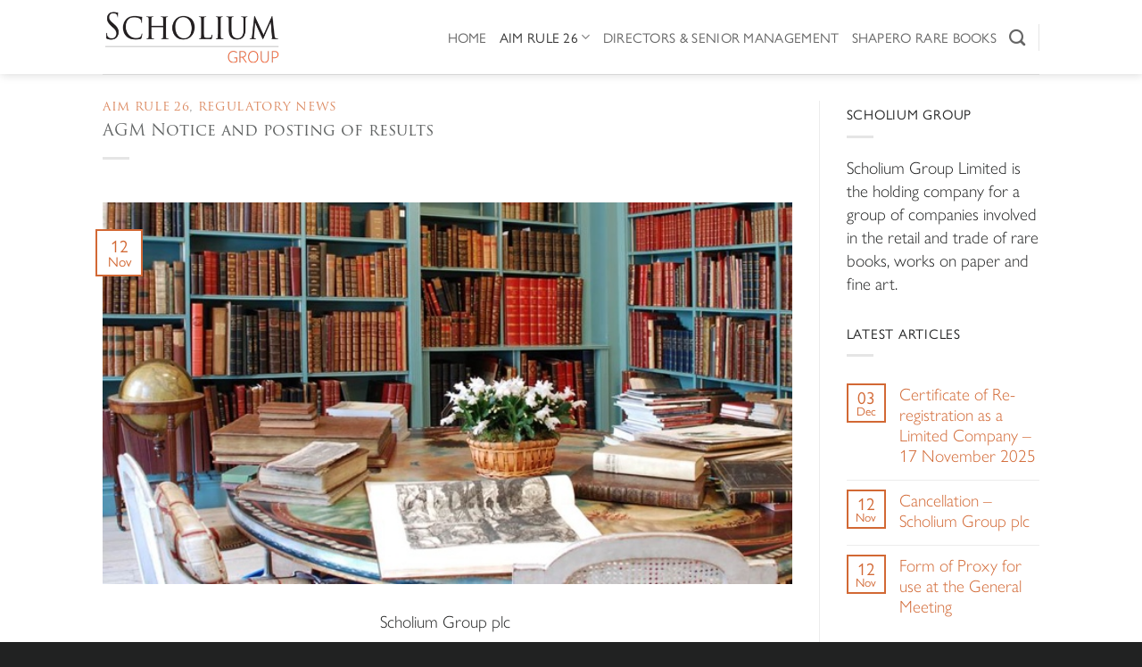

--- FILE ---
content_type: text/html; charset=UTF-8
request_url: https://scholiumgroup.com/agm-notice-and-posting-of-results-2/
body_size: 10751
content:
<!DOCTYPE html>
<html lang="en-GB" class="loading-site no-js">
<head>
	<meta charset="UTF-8" />
	<link rel="profile" href="http://gmpg.org/xfn/11" />
	<link rel="pingback" href="https://scholiumgroup.com/xmlrpc.php" />

	<script>(function(html){html.className = html.className.replace(/\bno-js\b/,'js')})(document.documentElement);</script>
<meta name='robots' content='index, follow, max-image-preview:large, max-snippet:-1, max-video-preview:-1' />
<meta name="viewport" content="width=device-width, initial-scale=1" />
	<!-- This site is optimized with the Yoast SEO plugin v26.6 - https://yoast.com/wordpress/plugins/seo/ -->
	<title>AGM Notice and posting of results -</title>
	<link rel="canonical" href="https://scholiumgroup.com/agm-notice-and-posting-of-results-2/" />
	<meta property="og:locale" content="en_GB" />
	<meta property="og:type" content="article" />
	<meta property="og:title" content="AGM Notice and posting of results -" />
	<meta property="og:description" content="Scholium Group plc  (&#8220;Scholium&#8221; or the &#8220;Company&#8221;) AGM Notice and posting of results  14 July 2016   Scholium is pleased to announce that it has today posted copies of its Annual Report and Financial Statements for the year ended 31 March 2016 to its shareholders.  A notice convening the Company&#8217;s Annual General Meeting (AGM) was [...]" />
	<meta property="og:url" content="https://scholiumgroup.com/agm-notice-and-posting-of-results-2/" />
	<meta property="article:published_time" content="2025-11-12T15:12:36+00:00" />
	<meta property="og:image" content="https://scholiumgroup.com/wp-content/uploads/2015/01/Investor_relations-header.jpg" />
	<meta property="og:image:width" content="672" />
	<meta property="og:image:height" content="372" />
	<meta property="og:image:type" content="image/jpeg" />
	<meta name="author" content="webadmin" />
	<meta name="twitter:card" content="summary_large_image" />
	<meta name="twitter:label1" content="Written by" />
	<meta name="twitter:data1" content="webadmin" />
	<meta name="twitter:label2" content="Estimated reading time" />
	<meta name="twitter:data2" content="1 minute" />
	<script type="application/ld+json" class="yoast-schema-graph">{"@context":"https://schema.org","@graph":[{"@type":"WebPage","@id":"https://scholiumgroup.com/agm-notice-and-posting-of-results-2/","url":"https://scholiumgroup.com/agm-notice-and-posting-of-results-2/","name":"AGM Notice and posting of results -","isPartOf":{"@id":"https://scholiumgroup.com/#website"},"primaryImageOfPage":{"@id":"https://scholiumgroup.com/agm-notice-and-posting-of-results-2/#primaryimage"},"image":{"@id":"https://scholiumgroup.com/agm-notice-and-posting-of-results-2/#primaryimage"},"thumbnailUrl":"https://scholiumgroup.com/wp-content/uploads/2015/01/Investor_relations-header.jpg","datePublished":"2025-11-12T15:12:36+00:00","author":{"@id":"https://scholiumgroup.com/#/schema/person/4e7548f8b668b65a0408b8d58de7eee4"},"breadcrumb":{"@id":"https://scholiumgroup.com/agm-notice-and-posting-of-results-2/#breadcrumb"},"inLanguage":"en-GB","potentialAction":[{"@type":"ReadAction","target":["https://scholiumgroup.com/agm-notice-and-posting-of-results-2/"]}]},{"@type":"ImageObject","inLanguage":"en-GB","@id":"https://scholiumgroup.com/agm-notice-and-posting-of-results-2/#primaryimage","url":"https://scholiumgroup.com/wp-content/uploads/2015/01/Investor_relations-header.jpg","contentUrl":"https://scholiumgroup.com/wp-content/uploads/2015/01/Investor_relations-header.jpg","width":672,"height":372},{"@type":"BreadcrumbList","@id":"https://scholiumgroup.com/agm-notice-and-posting-of-results-2/#breadcrumb","itemListElement":[{"@type":"ListItem","position":1,"name":"Home","item":"https://scholiumgroup.com/"},{"@type":"ListItem","position":2,"name":"All Articles","item":"https://scholiumgroup.com/all-articles/"},{"@type":"ListItem","position":3,"name":"AGM Notice and posting of results"}]},{"@type":"WebSite","@id":"https://scholiumgroup.com/#website","url":"https://scholiumgroup.com/","name":"","description":"Fine Art &amp; Collectibles Trading","potentialAction":[{"@type":"SearchAction","target":{"@type":"EntryPoint","urlTemplate":"https://scholiumgroup.com/?s={search_term_string}"},"query-input":{"@type":"PropertyValueSpecification","valueRequired":true,"valueName":"search_term_string"}}],"inLanguage":"en-GB"},{"@type":"Person","@id":"https://scholiumgroup.com/#/schema/person/4e7548f8b668b65a0408b8d58de7eee4","name":"webadmin","image":{"@type":"ImageObject","inLanguage":"en-GB","@id":"https://scholiumgroup.com/#/schema/person/image/","url":"https://secure.gravatar.com/avatar/0d9f70d1e5487576270545a5dbe119f57c0b12d293797dd6c2ae72f7ae3fc0cb?s=96&d=mm&r=g","contentUrl":"https://secure.gravatar.com/avatar/0d9f70d1e5487576270545a5dbe119f57c0b12d293797dd6c2ae72f7ae3fc0cb?s=96&d=mm&r=g","caption":"webadmin"},"url":"https://scholiumgroup.com/author/roddy/"}]}</script>
	<!-- / Yoast SEO plugin. -->


<link rel='dns-prefetch' href='//secure.gravatar.com' />
<link rel='dns-prefetch' href='//stats.wp.com' />
<link rel='dns-prefetch' href='//use.typekit.net' />
<link rel='dns-prefetch' href='//v0.wordpress.com' />
<link rel='prefetch' href='https://scholiumgroup.com/wp-content/themes/flatsome/assets/js/flatsome.js?ver=e2eddd6c228105dac048' />
<link rel='prefetch' href='https://scholiumgroup.com/wp-content/themes/flatsome/assets/js/chunk.slider.js?ver=3.20.4' />
<link rel='prefetch' href='https://scholiumgroup.com/wp-content/themes/flatsome/assets/js/chunk.popups.js?ver=3.20.4' />
<link rel='prefetch' href='https://scholiumgroup.com/wp-content/themes/flatsome/assets/js/chunk.tooltips.js?ver=3.20.4' />
<link rel="alternate" type="application/rss+xml" title=" &raquo; Feed" href="https://scholiumgroup.com/feed/" />
<link rel="alternate" type="application/rss+xml" title=" &raquo; Comments Feed" href="https://scholiumgroup.com/comments/feed/" />
<link rel="alternate" title="oEmbed (JSON)" type="application/json+oembed" href="https://scholiumgroup.com/wp-json/oembed/1.0/embed?url=https%3A%2F%2Fscholiumgroup.com%2Fagm-notice-and-posting-of-results-2%2F" />
<link rel="alternate" title="oEmbed (XML)" type="text/xml+oembed" href="https://scholiumgroup.com/wp-json/oembed/1.0/embed?url=https%3A%2F%2Fscholiumgroup.com%2Fagm-notice-and-posting-of-results-2%2F&#038;format=xml" />
<style id='wp-img-auto-sizes-contain-inline-css' type='text/css'>
img:is([sizes=auto i],[sizes^="auto," i]){contain-intrinsic-size:3000px 1500px}
/*# sourceURL=wp-img-auto-sizes-contain-inline-css */
</style>
<style id='wp-emoji-styles-inline-css' type='text/css'>

	img.wp-smiley, img.emoji {
		display: inline !important;
		border: none !important;
		box-shadow: none !important;
		height: 1em !important;
		width: 1em !important;
		margin: 0 0.07em !important;
		vertical-align: -0.1em !important;
		background: none !important;
		padding: 0 !important;
	}
/*# sourceURL=wp-emoji-styles-inline-css */
</style>
<link rel='stylesheet' id='contact-form-7-css' href='https://scholiumgroup.com/wp-content/plugins/contact-form-7/includes/css/styles.css?ver=6.1.4' type='text/css' media='all' />
<link rel='stylesheet' id='custom-typekit-css-css' href='https://use.typekit.net/qrq5fzn.css?ver=2.1.0' type='text/css' media='all' />
<link rel='stylesheet' id='flatsome-main-css' href='https://scholiumgroup.com/wp-content/themes/flatsome/assets/css/flatsome.css?ver=3.20.4' type='text/css' media='all' />
<style id='flatsome-main-inline-css' type='text/css'>
@font-face {
				font-family: "fl-icons";
				font-display: block;
				src: url(https://scholiumgroup.com/wp-content/themes/flatsome/assets/css/icons/fl-icons.eot?v=3.20.4);
				src:
					url(https://scholiumgroup.com/wp-content/themes/flatsome/assets/css/icons/fl-icons.eot#iefix?v=3.20.4) format("embedded-opentype"),
					url(https://scholiumgroup.com/wp-content/themes/flatsome/assets/css/icons/fl-icons.woff2?v=3.20.4) format("woff2"),
					url(https://scholiumgroup.com/wp-content/themes/flatsome/assets/css/icons/fl-icons.ttf?v=3.20.4) format("truetype"),
					url(https://scholiumgroup.com/wp-content/themes/flatsome/assets/css/icons/fl-icons.woff?v=3.20.4) format("woff"),
					url(https://scholiumgroup.com/wp-content/themes/flatsome/assets/css/icons/fl-icons.svg?v=3.20.4#fl-icons) format("svg");
			}
/*# sourceURL=flatsome-main-inline-css */
</style>
<link rel='stylesheet' id='flatsome-style-css' href='https://scholiumgroup.com/wp-content/themes/scholium-2023/style.css?ver=1.0' type='text/css' media='all' />
<script type="text/javascript" src="https://scholiumgroup.com/wp-includes/js/jquery/jquery.min.js?ver=3.7.1" id="jquery-core-js"></script>
<script type="text/javascript" src="https://scholiumgroup.com/wp-includes/js/jquery/jquery-migrate.min.js?ver=3.4.1" id="jquery-migrate-js"></script>
<link rel="https://api.w.org/" href="https://scholiumgroup.com/wp-json/" /><link rel="alternate" title="JSON" type="application/json" href="https://scholiumgroup.com/wp-json/wp/v2/posts/326" /><link rel="EditURI" type="application/rsd+xml" title="RSD" href="https://scholiumgroup.com/xmlrpc.php?rsd" />
<meta name="generator" content="WordPress 6.9" />
<link rel='shortlink' href='https://wp.me/p5BI5r-5g' />
	<style>img#wpstats{display:none}</style>
		<link rel="icon" href="https://scholiumgroup.com/wp-content/uploads/2022/06/cropped-Shapero-Rare-Books-white-on-black-favicon-small-32x32.jpg" sizes="32x32" />
<link rel="icon" href="https://scholiumgroup.com/wp-content/uploads/2022/06/cropped-Shapero-Rare-Books-white-on-black-favicon-small-192x192.jpg" sizes="192x192" />
<link rel="apple-touch-icon" href="https://scholiumgroup.com/wp-content/uploads/2022/06/cropped-Shapero-Rare-Books-white-on-black-favicon-small-180x180.jpg" />
<meta name="msapplication-TileImage" content="https://scholiumgroup.com/wp-content/uploads/2022/06/cropped-Shapero-Rare-Books-white-on-black-favicon-small-270x270.jpg" />
<style id="custom-css" type="text/css">:root {--primary-color: #d26834;--fs-color-primary: #d26834;--fs-color-secondary: #606363;--fs-color-success: #d26834;--fs-color-alert: #b20000;--fs-color-base: #212222;--fs-experimental-link-color: #d26834;--fs-experimental-link-color-hover: #f06228;}.tooltipster-base {--tooltip-color: #fff;--tooltip-bg-color: #000;}.off-canvas-right .mfp-content, .off-canvas-left .mfp-content {--drawer-width: 300px;}.header-main{height: 83px}#logo img{max-height: 83px}#logo{width:200px;}.header-top{min-height: 30px}.transparent .header-main{height: 90px}.transparent #logo img{max-height: 90px}.has-transparent + .page-title:first-of-type,.has-transparent + #main > .page-title,.has-transparent + #main > div > .page-title,.has-transparent + #main .page-header-wrapper:first-of-type .page-title{padding-top: 90px;}.header.show-on-scroll,.stuck .header-main{height:70px!important}.stuck #logo img{max-height: 70px!important}.header-bottom {background-color: #f1f1f1}@media (max-width: 549px) {.header-main{height: 70px}#logo img{max-height: 70px}}.header-top{background-color:#212222!important;}h1,h2,h3,h4,h5,h6,.heading-font{color: #606363;}.current .breadcrumb-step, [data-icon-label]:after, .button#place_order,.button.checkout,.checkout-button,.single_add_to_cart_button.button, .sticky-add-to-cart-select-options-button{background-color: #d26834!important }.footer-2{background-color: #ffffff}.absolute-footer, html{background-color: #212222}.nav-vertical-fly-out > li + li {border-top-width: 1px; border-top-style: solid;}/* Custom CSS */body {font-family: gill-sans-nova, sans-serif;font-weight: 300;font-style: normal;font-size: 1.2em;line-height:1.4em;}h1,h2,h3,h4,h5,h6 {font-family: trajan-pro-3, serif;font-weight: 400;font-style: normal;font-size: 95%;}.footer-2 .widget-title {font-size: 0.75em;font-weight: 400;}.post_comments.is-xsmall {display: none;}.category-directors-senior-management .entry-meta.uppercase.is-xsmall {display: none;}.category-directors-senior-management span.cat-links {display: none;}.category-directors-senior-management footer.entry-meta {border-bottom: none;border-top: 1px solid #ececec;font-size: .8em;padding: .5em 0 .6em;}.category-directors-senior-management .entry-content {padding-bottom: 1.5em;padding-top: 10px;}.category-directors-senior-management .entry-header-text.text-center {padding-bottom: 0;}.category-directors-senior-management h6.entry-category.is-xsmall {display: none;}span.byline {display: none;}span.tags-links {display: none;}span.sep {display: none;}span.widget-title {font-size: 0.8em;font-weight: 400;}.home_articles .image-cover img {-o-object-position: 75% 50%;object-position: 75% 50%;}.label-new.menu-item > a:after{content:"New";}.label-hot.menu-item > a:after{content:"Hot";}.label-sale.menu-item > a:after{content:"Sale";}.label-popular.menu-item > a:after{content:"Popular";}</style><style id="kirki-inline-styles"></style></head>

<body class="wp-singular post-template-default single single-post postid-326 single-format-standard wp-theme-flatsome wp-child-theme-scholium-2023 header-shadow lightbox nav-dropdown-has-arrow nav-dropdown-has-shadow nav-dropdown-has-border">


<a class="skip-link screen-reader-text" href="#main">Skip to content</a>

<div id="wrapper">

	
	<header id="header" class="header has-sticky sticky-jump">
		<div class="header-wrapper">
			<div id="masthead" class="header-main ">
      <div class="header-inner flex-row container logo-left medium-logo-center" role="navigation">

          <!-- Logo -->
          <div id="logo" class="flex-col logo">
            
<!-- Header logo -->
<a href="https://scholiumgroup.com/" title="Fine Art &amp; Collectibles Trading" rel="home">
		<img width="373" height="118" src="https://scholiumgroup.com/wp-content/uploads/2023/08/scholium_logo.png" class="header_logo header-logo" alt=""/><img  width="683" height="216" src="https://scholiumgroup.com/wp-content/uploads/2023/08/scholium_logo_white.png" class="header-logo-dark" alt=""/></a>
          </div>

          <!-- Mobile Left Elements -->
          <div class="flex-col show-for-medium flex-left">
            <ul class="mobile-nav nav nav-left ">
              <li class="nav-icon has-icon">
			<a href="#" class="is-small" data-open="#main-menu" data-pos="left" data-bg="main-menu-overlay" role="button" aria-label="Menu" aria-controls="main-menu" aria-expanded="false" aria-haspopup="dialog" data-flatsome-role-button>
			<i class="icon-menu" aria-hidden="true"></i>					</a>
	</li>
            </ul>
          </div>

          <!-- Left Elements -->
          <div class="flex-col hide-for-medium flex-left
            flex-grow">
            <ul class="header-nav header-nav-main nav nav-left  nav-uppercase" >
                          </ul>
          </div>

          <!-- Right Elements -->
          <div class="flex-col hide-for-medium flex-right">
            <ul class="header-nav header-nav-main nav nav-right  nav-uppercase">
              <li id="menu-item-1119" class="menu-item menu-item-type-post_type menu-item-object-page menu-item-home menu-item-1119 menu-item-design-default"><a href="https://scholiumgroup.com/" class="nav-top-link">Home</a></li>
<li id="menu-item-1121" class="menu-item menu-item-type-taxonomy menu-item-object-category current-post-ancestor current-menu-parent current-post-parent menu-item-has-children menu-item-1121 active menu-item-design-default has-dropdown"><a href="https://scholiumgroup.com/aim-rule-26/" class="nav-top-link" aria-expanded="false" aria-haspopup="menu">AIM Rule 26<i class="icon-angle-down" aria-hidden="true"></i></a>
<ul class="sub-menu nav-dropdown nav-dropdown-default">
	<li id="menu-item-1125" class="menu-item menu-item-type-post_type menu-item-object-page menu-item-1125"><a href="https://scholiumgroup.com/aim-rule-26/corporate-information/">Corporate Information</a></li>
	<li id="menu-item-1126" class="menu-item menu-item-type-post_type menu-item-object-page menu-item-1126"><a href="https://scholiumgroup.com/aim-rule-26/major-shareholders/">Major Shareholders</a></li>
	<li id="menu-item-1127" class="menu-item menu-item-type-taxonomy menu-item-object-category current-post-ancestor current-menu-parent current-post-parent menu-item-1127 active"><a href="https://scholiumgroup.com/aim-rule-26/regulatory-news/">Regulatory News</a></li>
	<li id="menu-item-1128" class="menu-item menu-item-type-post_type menu-item-object-page menu-item-1128"><a href="https://scholiumgroup.com/aim-rule-26/financial-statements-other-downloads/">Financial Statements &#038; Other Downloads</a></li>
	<li id="menu-item-1129" class="menu-item menu-item-type-post_type menu-item-object-page menu-item-1129"><a href="https://scholiumgroup.com/aim-rule-26/constitutional-documents/">Constitutional Documents</a></li>
	<li id="menu-item-1131" class="menu-item menu-item-type-post_type menu-item-object-page menu-item-1131"><a href="https://scholiumgroup.com/aim-rule-26/directors-advisers/">Advisers</a></li>
</ul>
</li>
<li id="menu-item-1122" class="menu-item menu-item-type-taxonomy menu-item-object-category menu-item-1122 menu-item-design-default"><a href="https://scholiumgroup.com/directors-senior-management/" class="nav-top-link">Directors &amp; Senior Management</a></li>
<li id="menu-item-1124" class="menu-item menu-item-type-post_type menu-item-object-page menu-item-1124 menu-item-design-default"><a href="https://scholiumgroup.com/shapero-rare-books/" class="nav-top-link">Shapero Rare Books</a></li>
<li class="header-search header-search-dropdown has-icon has-dropdown menu-item-has-children">
		<a href="#" aria-label="Search" aria-haspopup="true" aria-expanded="false" aria-controls="ux-search-dropdown" class="nav-top-link is-small"><i class="icon-search" aria-hidden="true"></i></a>
		<ul id="ux-search-dropdown" class="nav-dropdown nav-dropdown-default">
	 	<li class="header-search-form search-form html relative has-icon">
	<div class="header-search-form-wrapper">
		<div class="searchform-wrapper ux-search-box relative is-normal"><form method="get" class="searchform" action="https://scholiumgroup.com/" role="search">
		<div class="flex-row relative">
			<div class="flex-col flex-grow">
	   	   <input type="search" class="search-field mb-0" name="s" value="" id="s" placeholder="Search&hellip;" />
			</div>
			<div class="flex-col">
				<button type="submit" class="ux-search-submit submit-button secondary button icon mb-0" aria-label="Submit">
					<i class="icon-search" aria-hidden="true"></i>				</button>
			</div>
		</div>
    <div class="live-search-results text-left z-top"></div>
</form>
</div>	</div>
</li>
	</ul>
</li>
<li class="header-divider"></li>            </ul>
          </div>

          <!-- Mobile Right Elements -->
          <div class="flex-col show-for-medium flex-right">
            <ul class="mobile-nav nav nav-right ">
                          </ul>
          </div>

      </div>

            <div class="container"><div class="top-divider full-width"></div></div>
      </div>

<div class="header-bg-container fill"><div class="header-bg-image fill"></div><div class="header-bg-color fill"></div></div>		</div>
	</header>

	
	<main id="main" class="">

<div id="content" class="blog-wrapper blog-single page-wrapper">
	

<div class="row row-large row-divided ">

	<div class="large-9 col">
		


<article id="post-326" class="post-326 post type-post status-publish format-standard has-post-thumbnail hentry category-aim-rule-26 category-regulatory-news">
	<div class="article-inner ">
		<header class="entry-header">
	<div class="entry-header-text entry-header-text-top text-left">
		<h6 class="entry-category is-xsmall"><a href="https://scholiumgroup.com/aim-rule-26/" rel="category tag">AIM Rule 26</a>, <a href="https://scholiumgroup.com/aim-rule-26/regulatory-news/" rel="category tag">Regulatory News</a></h6><h1 class="entry-title">AGM Notice and posting of results</h1><div class="entry-divider is-divider small"></div>
	</div>
						<div class="entry-image relative">
				<a href="https://scholiumgroup.com/agm-notice-and-posting-of-results-2/">
    <img width="672" height="372" src="https://scholiumgroup.com/wp-content/uploads/2015/01/Investor_relations-header.jpg" class="attachment-large size-large wp-post-image" alt="" decoding="async" fetchpriority="high" srcset="https://scholiumgroup.com/wp-content/uploads/2015/01/Investor_relations-header.jpg 672w, https://scholiumgroup.com/wp-content/uploads/2015/01/Investor_relations-header-600x332.jpg 600w, https://scholiumgroup.com/wp-content/uploads/2015/01/Investor_relations-header-300x166.jpg 300w" sizes="(max-width: 672px) 100vw, 672px" data-attachment-id="17" data-permalink="https://scholiumgroup.com/investor_relations-header/" data-orig-file="https://scholiumgroup.com/wp-content/uploads/2015/01/Investor_relations-header.jpg" data-orig-size="672,372" data-comments-opened="1" data-image-meta="{&quot;aperture&quot;:&quot;0&quot;,&quot;credit&quot;:&quot;&quot;,&quot;camera&quot;:&quot;&quot;,&quot;caption&quot;:&quot;&quot;,&quot;created_timestamp&quot;:&quot;0&quot;,&quot;copyright&quot;:&quot;&quot;,&quot;focal_length&quot;:&quot;0&quot;,&quot;iso&quot;:&quot;0&quot;,&quot;shutter_speed&quot;:&quot;0&quot;,&quot;title&quot;:&quot;&quot;,&quot;orientation&quot;:&quot;1&quot;}" data-image-title="Investor_relations-header" data-image-description="" data-image-caption="" data-medium-file="https://scholiumgroup.com/wp-content/uploads/2015/01/Investor_relations-header-300x166.jpg" data-large-file="https://scholiumgroup.com/wp-content/uploads/2015/01/Investor_relations-header.jpg" /></a>
				<div class="badge absolute top post-date badge-outline">
	<div class="badge-inner">
		<span class="post-date-day">12</span><br>
		<span class="post-date-month is-small">Nov</span>
	</div>
</div>
			</div>
			</header>
		<div class="entry-content single-page">

	<p class="ac" style="text-align: center;"><span class="aa">Scholium Group plc </span></p>
<p class="ac" style="text-align: center;"><span class="aa">(&#8220;Scholium&#8221; or the &#8220;Company&#8221;)</span></p>
<p class="ac" style="text-align: center;"><span class="aa">AGM Notice and posting of results</span></p>
<p class="ac" style="text-align: center;"><span class="aa"> 14 July 2016</span></p>
<p class="a"><span class="aa"> </span></p>
<p class="a"><span class="aa">Scholium is pleased to announce that it has today posted copies of its Annual Report and Financial Statements for the year ended 31 March 2016 to its shareholders.  A notice convening the Company&#8217;s Annual General Meeting (AGM) was included.  The AGM will be held at 32 St. George Street, London W1S 2EA</span><span class="aa"> on Friday, 9 September 2016 at 10:30 a.m. </span></p>
<p class="a"><span class="aa"> </span></p>
<p class="n"><span class="y">A copy of the Annual Report and Financial Statements for the year ended 31 March 2016 as well as the Notice of the AGM is available on the Company&#8217;s website, </span><span class="y"><a href="http://www.scholiumgroup.com/">www.scholiumgroup.com</a></span><span class="y"> </span></p>
<p class="n"><span class="y"> </span></p>
<p class="a"><span class="x">For further information please visit </span><span class="w"><a href="http://www.scholiumgroup.com/">www.scholiumgroup.com</a></span><span class="x"> or contact:</span></p>
<p class="a"><span class="x"> </span></p>
<p class="a"><span class="x"> </span></p>
<table class="ad" cellspacing="0" cellpadding="0">
<tbody>
<tr>
<td class="u" valign="top">
<p class="ae"><span class="w">Scholium Group plc</span></p>
<p class="a"><span class="x">Jasper Allen, Chairman</span></p>
<p class="a"><span class="x">Simon Southwood, Chief Financial Officer</span></p>
</td>
<td class="t" valign="top">
<p class="a"><span class="x">+44 (0)20 7493 0876</span></p>
</td>
</tr>
<tr>
<td class="u" valign="top">
<p class="ae"><span class="w">WH Ireland Ltd &#8211; Nominated Adviser</span></p>
<p class="a"><span class="x">Chris Fielding/Nick Prowting</span></p>
</td>
<td class="t" valign="top">
<p class="a"><span class="x">+44 (020) 7220 1666</span></p>
</td>
</tr>
</tbody>
</table>

	
	</div>



	</div>
</article>




<div id="comments" class="comments-area">

	
	
	
	
</div>
	</div>
	<div class="post-sidebar large-3 col">
				<div id="secondary" class="widget-area " role="complementary">
		<aside id="text-13" class="widget widget_text"><span class="widget-title "><span>Scholium Group</span></span><div class="is-divider small"></div>			<div class="textwidget"><p>Scholium Group Limited is the holding company for a group of companies involved in the retail and trade of rare books, works on paper and fine art.</p>
</div>
		</aside>		<aside id="flatsome_recent_posts-17" class="widget flatsome_recent_posts">		<span class="widget-title "><span>Latest Articles</span></span><div class="is-divider small"></div>		<ul>		
		
		<li class="recent-blog-posts-li">
			<div class="flex-row recent-blog-posts align-top pt-half pb-half">
				<div class="flex-col mr-half">
					<div class="badge post-date badge-small badge-outline">
							<div class="badge-inner bg-fill" >
                                								<span class="post-date-day">03</span><br>
								<span class="post-date-month is-xsmall">Dec</span>
                                							</div>
					</div>
				</div>
				<div class="flex-col flex-grow">
					  <a href="https://scholiumgroup.com/certificate-of-re-registration-as-a-limited-company-17-november-2025/" title="Certificate of Re-registration as a Limited Company – 17 November 2025">Certificate of Re-registration as a Limited Company – 17 November 2025</a>
					  				   	  <span class="post_comments op-8 block is-xsmall"><span>Comments Off<span class="screen-reader-text"> on Certificate of Re-registration as a Limited Company – 17 November 2025</span></span></span>
				</div>
			</div>
		</li>
		
		
		<li class="recent-blog-posts-li">
			<div class="flex-row recent-blog-posts align-top pt-half pb-half">
				<div class="flex-col mr-half">
					<div class="badge post-date badge-small badge-outline">
							<div class="badge-inner bg-fill" >
                                								<span class="post-date-day">12</span><br>
								<span class="post-date-month is-xsmall">Nov</span>
                                							</div>
					</div>
				</div>
				<div class="flex-col flex-grow">
					  <a href="https://scholiumgroup.com/cancellation-scholium-group-plc/" title="Cancellation &#8211; Scholium Group plc">Cancellation &#8211; Scholium Group plc</a>
					  				   	  <span class="post_comments op-8 block is-xsmall"><span>Comments Off<span class="screen-reader-text"> on Cancellation &#8211; Scholium Group plc</span></span></span>
				</div>
			</div>
		</li>
		
		
		<li class="recent-blog-posts-li">
			<div class="flex-row recent-blog-posts align-top pt-half pb-half">
				<div class="flex-col mr-half">
					<div class="badge post-date badge-small badge-outline">
							<div class="badge-inner bg-fill" >
                                								<span class="post-date-day">12</span><br>
								<span class="post-date-month is-xsmall">Nov</span>
                                							</div>
					</div>
				</div>
				<div class="flex-col flex-grow">
					  <a href="https://scholiumgroup.com/form-of-proxy-for-use-at-the-general-meeting/" title="Form of Proxy for use at the General Meeting">Form of Proxy for use at the General Meeting</a>
					  				   	  <span class="post_comments op-8 block is-xsmall"><span>Comments Off<span class="screen-reader-text"> on Form of Proxy for use at the General Meeting</span></span></span>
				</div>
			</div>
		</li>
				</ul>		</aside><aside id="categories-14" class="widget widget_categories"><span class="widget-title "><span>Categories</span></span><div class="is-divider small"></div>
			<ul>
					<li class="cat-item cat-item-2"><a href="https://scholiumgroup.com/aim-rule-26/">AIM Rule 26</a>
</li>
	<li class="cat-item cat-item-78"><a href="https://scholiumgroup.com/directors-senior-management/">Directors &amp; Senior Management</a>
</li>
	<li class="cat-item cat-item-8"><a href="https://scholiumgroup.com/general-news/">General News</a>
</li>
	<li class="cat-item cat-item-3"><a href="https://scholiumgroup.com/aim-rule-26/regulatory-news/">Regulatory News</a>
</li>
			</ul>

			</aside></div>
			</div>
</div>

</div>


</main>

<footer id="footer" class="footer-wrapper">

	
<!-- FOOTER 1 -->

<!-- FOOTER 2 -->
<div class="footer-widgets footer footer-2 ">
		<div class="row large-columns-4 mb-0">
	   		<div id="text-15" class="col pb-0 widget widget_text">			<div class="textwidget"><p><strong>Scholium Group Limited<br />
</strong>94 New Bond Street<br />
London  W1S 1SJ<br />
+44 20 7493 0876<br />
<a href="mailto:info@scholiumgroup.com">info@scholiumgroup.com</a></p>
</div>
		</div><div id="media_image-6" class="col pb-0 widget widget_media_image"><img width="300" height="110" src="https://scholiumgroup.com/wp-content/uploads/2023/08/sg.png" class="image wp-image-1141  attachment-full size-full" alt="" style="max-width: 100%; height: auto;" decoding="async" loading="lazy" data-attachment-id="1141" data-permalink="https://scholiumgroup.com/sg/" data-orig-file="https://scholiumgroup.com/wp-content/uploads/2023/08/sg.png" data-orig-size="300,110" data-comments-opened="0" data-image-meta="{&quot;aperture&quot;:&quot;0&quot;,&quot;credit&quot;:&quot;&quot;,&quot;camera&quot;:&quot;&quot;,&quot;caption&quot;:&quot;&quot;,&quot;created_timestamp&quot;:&quot;0&quot;,&quot;copyright&quot;:&quot;&quot;,&quot;focal_length&quot;:&quot;0&quot;,&quot;iso&quot;:&quot;0&quot;,&quot;shutter_speed&quot;:&quot;0&quot;,&quot;title&quot;:&quot;&quot;,&quot;orientation&quot;:&quot;0&quot;}" data-image-title="sg" data-image-description="" data-image-caption="" data-medium-file="https://scholiumgroup.com/wp-content/uploads/2023/08/sg.png" data-large-file="https://scholiumgroup.com/wp-content/uploads/2023/08/sg.png" /></div><div id="media_image-7" class="col pb-0 widget widget_media_image"><a href="https://shapero.com/"><img width="300" height="110" src="https://scholiumgroup.com/wp-content/uploads/2023/08/srb.png" class="image wp-image-1142  attachment-full size-full" alt="" style="max-width: 100%; height: auto;" decoding="async" loading="lazy" data-attachment-id="1142" data-permalink="https://scholiumgroup.com/srb-2/" data-orig-file="https://scholiumgroup.com/wp-content/uploads/2023/08/srb.png" data-orig-size="300,110" data-comments-opened="0" data-image-meta="{&quot;aperture&quot;:&quot;0&quot;,&quot;credit&quot;:&quot;&quot;,&quot;camera&quot;:&quot;&quot;,&quot;caption&quot;:&quot;&quot;,&quot;created_timestamp&quot;:&quot;0&quot;,&quot;copyright&quot;:&quot;&quot;,&quot;focal_length&quot;:&quot;0&quot;,&quot;iso&quot;:&quot;0&quot;,&quot;shutter_speed&quot;:&quot;0&quot;,&quot;title&quot;:&quot;&quot;,&quot;orientation&quot;:&quot;0&quot;}" data-image-title="srb" data-image-description="" data-image-caption="" data-medium-file="https://scholiumgroup.com/wp-content/uploads/2023/08/srb.png" data-large-file="https://scholiumgroup.com/wp-content/uploads/2023/08/srb.png" /></a></div><div id="media_image-8" class="col pb-0 widget widget_media_image"><a href="https://shaperomodern.com/"><img width="300" height="110" src="https://scholiumgroup.com/wp-content/uploads/2023/08/sm.png" class="image wp-image-1143  attachment-full size-full" alt="" style="max-width: 100%; height: auto;" decoding="async" loading="lazy" data-attachment-id="1143" data-permalink="https://scholiumgroup.com/sm/" data-orig-file="https://scholiumgroup.com/wp-content/uploads/2023/08/sm.png" data-orig-size="300,110" data-comments-opened="0" data-image-meta="{&quot;aperture&quot;:&quot;0&quot;,&quot;credit&quot;:&quot;&quot;,&quot;camera&quot;:&quot;&quot;,&quot;caption&quot;:&quot;&quot;,&quot;created_timestamp&quot;:&quot;0&quot;,&quot;copyright&quot;:&quot;&quot;,&quot;focal_length&quot;:&quot;0&quot;,&quot;iso&quot;:&quot;0&quot;,&quot;shutter_speed&quot;:&quot;0&quot;,&quot;title&quot;:&quot;&quot;,&quot;orientation&quot;:&quot;0&quot;}" data-image-title="sm" data-image-description="" data-image-caption="" data-medium-file="https://scholiumgroup.com/wp-content/uploads/2023/08/sm.png" data-large-file="https://scholiumgroup.com/wp-content/uploads/2023/08/sm.png" /></a></div>		</div>
</div>



<div class="absolute-footer dark medium-text-center text-center">
  <div class="container clearfix">

    
    <div class="footer-primary pull-left">
              <div class="menu-secondary-container"><ul id="menu-secondary" class="links footer-nav uppercase"><li id="menu-item-1144" class="menu-item menu-item-type-taxonomy menu-item-object-category current-post-ancestor current-menu-parent current-post-parent menu-item-1144"><a href="https://scholiumgroup.com/aim-rule-26/">AIM Rule 26</a></li>
<li id="menu-item-1145" class="menu-item menu-item-type-taxonomy menu-item-object-category current-post-ancestor current-menu-parent current-post-parent menu-item-1145"><a href="https://scholiumgroup.com/aim-rule-26/regulatory-news/">Regulatory News</a></li>
<li id="menu-item-1146" class="menu-item menu-item-type-taxonomy menu-item-object-category menu-item-1146"><a href="https://scholiumgroup.com/general-news/">General News</a></li>
<li id="menu-item-1147" class="menu-item menu-item-type-taxonomy menu-item-object-category menu-item-1147"><a href="https://scholiumgroup.com/directors-senior-management/">Directors &amp; Senior Management</a></li>
</ul></div>            <div class="copyright-footer">
        Copyright 2026 © <strong>Scholium Group Limited</strong>      </div>
          </div>
  </div>
</div>
<button type="button" id="top-link" class="back-to-top button icon invert plain fixed bottom z-1 is-outline circle hide-for-medium" aria-label="Go to top"><i class="icon-angle-up" aria-hidden="true"></i></button>
</footer>

</div>

<div id="main-menu" class="mobile-sidebar no-scrollbar mfp-hide">

	
	<div class="sidebar-menu no-scrollbar ">

		
					<ul class="nav nav-sidebar nav-vertical nav-uppercase" data-tab="1">
				<li class="header-search-form search-form html relative has-icon">
	<div class="header-search-form-wrapper">
		<div class="searchform-wrapper ux-search-box relative is-normal"><form method="get" class="searchform" action="https://scholiumgroup.com/" role="search">
		<div class="flex-row relative">
			<div class="flex-col flex-grow">
	   	   <input type="search" class="search-field mb-0" name="s" value="" id="s" placeholder="Search&hellip;" />
			</div>
			<div class="flex-col">
				<button type="submit" class="ux-search-submit submit-button secondary button icon mb-0" aria-label="Submit">
					<i class="icon-search" aria-hidden="true"></i>				</button>
			</div>
		</div>
    <div class="live-search-results text-left z-top"></div>
</form>
</div>	</div>
</li>
<li class="menu-item menu-item-type-post_type menu-item-object-page menu-item-home menu-item-1119"><a href="https://scholiumgroup.com/">Home</a></li>
<li class="menu-item menu-item-type-taxonomy menu-item-object-category current-post-ancestor current-menu-parent current-post-parent menu-item-has-children menu-item-1121"><a href="https://scholiumgroup.com/aim-rule-26/">AIM Rule 26</a>
<ul class="sub-menu nav-sidebar-ul children">
	<li class="menu-item menu-item-type-post_type menu-item-object-page menu-item-1125"><a href="https://scholiumgroup.com/aim-rule-26/corporate-information/">Corporate Information</a></li>
	<li class="menu-item menu-item-type-post_type menu-item-object-page menu-item-1126"><a href="https://scholiumgroup.com/aim-rule-26/major-shareholders/">Major Shareholders</a></li>
	<li class="menu-item menu-item-type-taxonomy menu-item-object-category current-post-ancestor current-menu-parent current-post-parent menu-item-1127"><a href="https://scholiumgroup.com/aim-rule-26/regulatory-news/">Regulatory News</a></li>
	<li class="menu-item menu-item-type-post_type menu-item-object-page menu-item-1128"><a href="https://scholiumgroup.com/aim-rule-26/financial-statements-other-downloads/">Financial Statements &#038; Other Downloads</a></li>
	<li class="menu-item menu-item-type-post_type menu-item-object-page menu-item-1129"><a href="https://scholiumgroup.com/aim-rule-26/constitutional-documents/">Constitutional Documents</a></li>
	<li class="menu-item menu-item-type-post_type menu-item-object-page menu-item-1131"><a href="https://scholiumgroup.com/aim-rule-26/directors-advisers/">Advisers</a></li>
</ul>
</li>
<li class="menu-item menu-item-type-taxonomy menu-item-object-category menu-item-1122"><a href="https://scholiumgroup.com/directors-senior-management/">Directors &amp; Senior Management</a></li>
<li class="menu-item menu-item-type-post_type menu-item-object-page menu-item-1124"><a href="https://scholiumgroup.com/shapero-rare-books/">Shapero Rare Books</a></li>
<li class="html header-social-icons ml-0">
	<div class="social-icons follow-icons" ><a href="mailto:info@scholiumgroup.com" data-label="E-mail" target="_blank" class="icon plain tooltip email" title="Send us an email" aria-label="Send us an email" rel="nofollow noopener"><i class="icon-envelop" aria-hidden="true"></i></a><a href="tel:+44 207 493 0876" data-label="Phone" target="_blank" class="icon plain tooltip phone" title="Call us" aria-label="Call us" rel="nofollow noopener"><i class="icon-phone" aria-hidden="true"></i></a></div></li>
<li class="html header-button-2">
	<div class="header-button">
		<a href="https://shapero.com/" target="_blank" class="button secondary is-outline is-small" rel="noopener" style="border-radius:99px;">
		<span>Shapero Rare Books</span>
	</a>
	</div>
</li>
<li class="html header-button-1">
	<div class="header-button">
		<a href="https://shaperomodern.com/" target="_blank" class="button primary is-small" rel="noopener" style="border-radius:99px;">
		<span>Shapero Modern</span>
	</a>
	</div>
</li>
			</ul>
		
		
	</div>

	
</div>
<script type="speculationrules">
{"prefetch":[{"source":"document","where":{"and":[{"href_matches":"/*"},{"not":{"href_matches":["/wp-*.php","/wp-admin/*","/wp-content/uploads/*","/wp-content/*","/wp-content/plugins/*","/wp-content/themes/scholium-2023/*","/wp-content/themes/flatsome/*","/*\\?(.+)"]}},{"not":{"selector_matches":"a[rel~=\"nofollow\"]"}},{"not":{"selector_matches":".no-prefetch, .no-prefetch a"}}]},"eagerness":"conservative"}]}
</script>
<script type="text/javascript" src="https://scholiumgroup.com/wp-includes/js/dist/hooks.min.js?ver=dd5603f07f9220ed27f1" id="wp-hooks-js"></script>
<script type="text/javascript" src="https://scholiumgroup.com/wp-includes/js/dist/i18n.min.js?ver=c26c3dc7bed366793375" id="wp-i18n-js"></script>
<script type="text/javascript" id="wp-i18n-js-after">
/* <![CDATA[ */
wp.i18n.setLocaleData( { 'text direction\u0004ltr': [ 'ltr' ] } );
//# sourceURL=wp-i18n-js-after
/* ]]> */
</script>
<script type="text/javascript" src="https://scholiumgroup.com/wp-content/plugins/contact-form-7/includes/swv/js/index.js?ver=6.1.4" id="swv-js"></script>
<script type="text/javascript" id="contact-form-7-js-before">
/* <![CDATA[ */
var wpcf7 = {
    "api": {
        "root": "https:\/\/scholiumgroup.com\/wp-json\/",
        "namespace": "contact-form-7\/v1"
    }
};
//# sourceURL=contact-form-7-js-before
/* ]]> */
</script>
<script type="text/javascript" src="https://scholiumgroup.com/wp-content/plugins/contact-form-7/includes/js/index.js?ver=6.1.4" id="contact-form-7-js"></script>
<script type="text/javascript" src="https://scholiumgroup.com/wp-content/themes/flatsome/assets/js/extensions/flatsome-live-search.js?ver=3.20.4" id="flatsome-live-search-js"></script>
<script type="text/javascript" src="https://scholiumgroup.com/wp-includes/js/hoverIntent.min.js?ver=1.10.2" id="hoverIntent-js"></script>
<script type="text/javascript" id="flatsome-js-js-extra">
/* <![CDATA[ */
var flatsomeVars = {"theme":{"version":"3.20.4"},"ajaxurl":"https://scholiumgroup.com/wp-admin/admin-ajax.php","rtl":"","sticky_height":"70","stickyHeaderHeight":"0","scrollPaddingTop":"0","assets_url":"https://scholiumgroup.com/wp-content/themes/flatsome/assets/","lightbox":{"close_markup":"\u003Cbutton title=\"%title%\" type=\"button\" class=\"mfp-close\"\u003E\u003Csvg xmlns=\"http://www.w3.org/2000/svg\" width=\"28\" height=\"28\" viewBox=\"0 0 24 24\" fill=\"none\" stroke=\"currentColor\" stroke-width=\"2\" stroke-linecap=\"round\" stroke-linejoin=\"round\" class=\"feather feather-x\"\u003E\u003Cline x1=\"18\" y1=\"6\" x2=\"6\" y2=\"18\"\u003E\u003C/line\u003E\u003Cline x1=\"6\" y1=\"6\" x2=\"18\" y2=\"18\"\u003E\u003C/line\u003E\u003C/svg\u003E\u003C/button\u003E","close_btn_inside":false},"user":{"can_edit_pages":false},"i18n":{"mainMenu":"Main Menu","toggleButton":"Toggle"},"options":{"cookie_notice_version":"1","swatches_layout":false,"swatches_disable_deselect":false,"swatches_box_select_event":false,"swatches_box_behavior_selected":false,"swatches_box_update_urls":"1","swatches_box_reset":false,"swatches_box_reset_limited":false,"swatches_box_reset_extent":false,"swatches_box_reset_time":300,"search_result_latency":"0","header_nav_vertical_fly_out_frontpage":1}};
//# sourceURL=flatsome-js-js-extra
/* ]]> */
</script>
<script type="text/javascript" src="https://scholiumgroup.com/wp-content/themes/flatsome/assets/js/flatsome.js?ver=e2eddd6c228105dac048" id="flatsome-js-js"></script>
<script type="text/javascript" id="jetpack-stats-js-before">
/* <![CDATA[ */
_stq = window._stq || [];
_stq.push([ "view", JSON.parse("{\"v\":\"ext\",\"blog\":\"82869289\",\"post\":\"326\",\"tz\":\"0\",\"srv\":\"scholiumgroup.com\",\"j\":\"1:15.3.1\"}") ]);
_stq.push([ "clickTrackerInit", "82869289", "326" ]);
//# sourceURL=jetpack-stats-js-before
/* ]]> */
</script>
<script type="text/javascript" src="https://stats.wp.com/e-202604.js" id="jetpack-stats-js" defer="defer" data-wp-strategy="defer"></script>
<script id="wp-emoji-settings" type="application/json">
{"baseUrl":"https://s.w.org/images/core/emoji/17.0.2/72x72/","ext":".png","svgUrl":"https://s.w.org/images/core/emoji/17.0.2/svg/","svgExt":".svg","source":{"concatemoji":"https://scholiumgroup.com/wp-includes/js/wp-emoji-release.min.js?ver=6.9"}}
</script>
<script type="module">
/* <![CDATA[ */
/*! This file is auto-generated */
const a=JSON.parse(document.getElementById("wp-emoji-settings").textContent),o=(window._wpemojiSettings=a,"wpEmojiSettingsSupports"),s=["flag","emoji"];function i(e){try{var t={supportTests:e,timestamp:(new Date).valueOf()};sessionStorage.setItem(o,JSON.stringify(t))}catch(e){}}function c(e,t,n){e.clearRect(0,0,e.canvas.width,e.canvas.height),e.fillText(t,0,0);t=new Uint32Array(e.getImageData(0,0,e.canvas.width,e.canvas.height).data);e.clearRect(0,0,e.canvas.width,e.canvas.height),e.fillText(n,0,0);const a=new Uint32Array(e.getImageData(0,0,e.canvas.width,e.canvas.height).data);return t.every((e,t)=>e===a[t])}function p(e,t){e.clearRect(0,0,e.canvas.width,e.canvas.height),e.fillText(t,0,0);var n=e.getImageData(16,16,1,1);for(let e=0;e<n.data.length;e++)if(0!==n.data[e])return!1;return!0}function u(e,t,n,a){switch(t){case"flag":return n(e,"\ud83c\udff3\ufe0f\u200d\u26a7\ufe0f","\ud83c\udff3\ufe0f\u200b\u26a7\ufe0f")?!1:!n(e,"\ud83c\udde8\ud83c\uddf6","\ud83c\udde8\u200b\ud83c\uddf6")&&!n(e,"\ud83c\udff4\udb40\udc67\udb40\udc62\udb40\udc65\udb40\udc6e\udb40\udc67\udb40\udc7f","\ud83c\udff4\u200b\udb40\udc67\u200b\udb40\udc62\u200b\udb40\udc65\u200b\udb40\udc6e\u200b\udb40\udc67\u200b\udb40\udc7f");case"emoji":return!a(e,"\ud83e\u1fac8")}return!1}function f(e,t,n,a){let r;const o=(r="undefined"!=typeof WorkerGlobalScope&&self instanceof WorkerGlobalScope?new OffscreenCanvas(300,150):document.createElement("canvas")).getContext("2d",{willReadFrequently:!0}),s=(o.textBaseline="top",o.font="600 32px Arial",{});return e.forEach(e=>{s[e]=t(o,e,n,a)}),s}function r(e){var t=document.createElement("script");t.src=e,t.defer=!0,document.head.appendChild(t)}a.supports={everything:!0,everythingExceptFlag:!0},new Promise(t=>{let n=function(){try{var e=JSON.parse(sessionStorage.getItem(o));if("object"==typeof e&&"number"==typeof e.timestamp&&(new Date).valueOf()<e.timestamp+604800&&"object"==typeof e.supportTests)return e.supportTests}catch(e){}return null}();if(!n){if("undefined"!=typeof Worker&&"undefined"!=typeof OffscreenCanvas&&"undefined"!=typeof URL&&URL.createObjectURL&&"undefined"!=typeof Blob)try{var e="postMessage("+f.toString()+"("+[JSON.stringify(s),u.toString(),c.toString(),p.toString()].join(",")+"));",a=new Blob([e],{type:"text/javascript"});const r=new Worker(URL.createObjectURL(a),{name:"wpTestEmojiSupports"});return void(r.onmessage=e=>{i(n=e.data),r.terminate(),t(n)})}catch(e){}i(n=f(s,u,c,p))}t(n)}).then(e=>{for(const n in e)a.supports[n]=e[n],a.supports.everything=a.supports.everything&&a.supports[n],"flag"!==n&&(a.supports.everythingExceptFlag=a.supports.everythingExceptFlag&&a.supports[n]);var t;a.supports.everythingExceptFlag=a.supports.everythingExceptFlag&&!a.supports.flag,a.supports.everything||((t=a.source||{}).concatemoji?r(t.concatemoji):t.wpemoji&&t.twemoji&&(r(t.twemoji),r(t.wpemoji)))});
//# sourceURL=https://scholiumgroup.com/wp-includes/js/wp-emoji-loader.min.js
/* ]]> */
</script>

</body>
</html>


--- FILE ---
content_type: text/css
request_url: https://scholiumgroup.com/wp-content/themes/scholium-2023/style.css?ver=1.0
body_size: 311
content:
/*
Theme Name: Scholium 2023
Description: This is a child theme for the Scholium Group
Author: Roddy Newlands
Template: flatsome
Version: 1.0
*/

/*************** ADD CUSTOM CSS HERE.   ***************/


@media only screen and (max-width: 48em) {
/*************** ADD MOBILE ONLY CSS HERE  ***************/


}